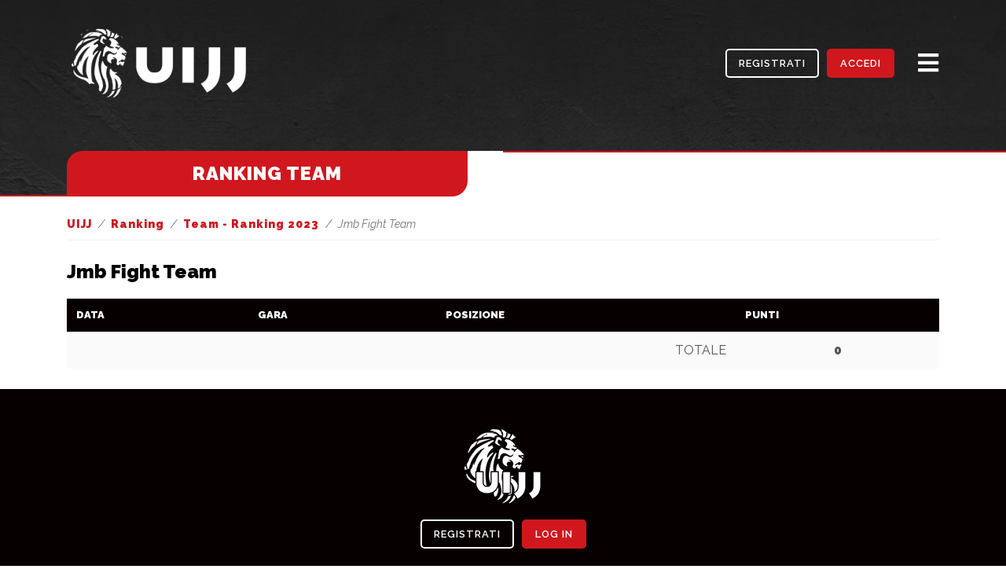

--- FILE ---
content_type: text/html; charset=UTF-8
request_url: https://www.uijj.org/it/ranking/team/2023/250-asd-jiu-jitsu-metodo-bianchi
body_size: 3737
content:
<!doctype html>
<html lang="it">
<head>
    <meta charset="utf-8">
    <meta name="viewport" content="width=device-width, initial-scale=1, shrink-to-fit=no">

    <title>Unione Italiana Jiu Jitsu</title>
<meta name="description" content="L'Unione Italiana Jiu Jitsu nasce con la finalità di promuovere e regolamentare lo stile brasiliano di jiu jitsu in Italia">
<link rel="canonical" href="https://www.uijj.org/it/ranking/team/2023/250-asd-jiu-jitsu-metodo-bianchi"/>
<meta property="og:title" content="Uijj.org - Unione Italiana Jiu Jitsu" />
<meta property="og:description" content="L'Unione Italiana Jiu Jitsu nasce con la finalità di promuovere e regolamentare lo stile brasiliano di jiu jitsu in Italia" />
<meta property="og:url" content="https://www.uijj.org/it/ranking/team/2023/250-asd-jiu-jitsu-metodo-bianchi" />


<script type="application/ld+json">{"@context":"https:\/\/schema.org","@type":"WebPage","name":"Uijj.org - Unione Italiana Jiu Jitsu","description":"L'Unione Italiana Jiu Jitsu nasce con la finalità di promuovere e regolamentare lo stile brasiliano di jiu jitsu in Italia","url":"https:\/\/www.uijj.org\/it\/ranking\/team\/2023\/250-asd-jiu-jitsu-metodo-bianchi"}</script>

    <!--
    https://www.uijj.org è un sito web realizzato con Rekuest APP - SMO021 CMS

    ░██████╗███╗░░░███╗░█████╗░░█████╗░██████╗░░░███╗░░
    ██╔════╝████╗░████║██╔══██╗██╔══██╗╚════██╗░████║░░
    ╚█████╗░██╔████╔██║██║░░██║██║░░██║░░███╔═╝██╔██║░░
    ░╚═══██╗██║╚██╔╝██║██║░░██║██║░░██║██╔══╝░░╚═╝██║░░
    ██████╔╝██║░╚═╝░██║╚█████╔╝╚█████╔╝███████╗███████╗
    ╚═════╝░╚═╝░░░░░╚═╝░╚════╝░░╚════╝░╚══════╝╚══════╝
    -->

    <meta name="author" content="Rekuest Web Agency" />

    <link href="https://www.uijj.org/css/assets.css?vrid=90209fe557cd7ee023f68d3ea5ae16f0" rel="stylesheet">
    <link rel="icon" type="image/x-icon" href="/images/favicon.ico">

    <!-- Google Tag Manager -->
    <script>(function(w,d,s,l,i){w[l]=w[l]||[];w[l].push({'gtm.start':
                new Date().getTime(),event:'gtm.js'});var f=d.getElementsByTagName(s)[0],
            j=d.createElement(s),dl=l!='dataLayer'?'&l='+l:'';j.async=true;j.src=
            'https://www.googletagmanager.com/gtm.js?id='+i+dl;f.parentNode.insertBefore(j,f);
        })(window,document,'script','dataLayer','GTM-NKXTLL3');</script>
    <!-- End Google Tag Manager -->
</head>
<body>
<!-- Google Tag Manager (noscript) -->
<noscript><iframe src="https://www.googletagmanager.com/ns.html?id=GTM-NKXTLL3"
                  height="0" width="0" style="display:none;visibility:hidden"></iframe></noscript>
<!-- End Google Tag Manager (noscript) -->
<header>
    <div class="container container-adjust">
        <nav class="navbar text-center">
            <a class="navbar-brand" href="/"><img src="/images/uijj-logo-2022.png" width="238" height="100" loading="lazy" alt="Unione Italiana Jiu Jitsu"></a>
            <div class="right">
                <div class="btn-group">
                    <a href="/area_riservata/registrati" class="btn-white"><span>registrati</span></a>
                    <a href="/area_riservata/" class="btn-red"><span>accedi</span></a>
                </div>
                <button class="navbar-toggler" type="button">
                    <i class="fas fa-bars"></i>
                </button>
            </div>
        </nav>
    </div>
</header>
<div class="sidebar-overlay"></div>
<div class="sidebar">
    <div class="sidebar-container">
        <a href="javascript:;" class="nav-toggle"></a>
        <div class="sidebar-menu">
    <ul>
                    <li class="nav-item ">
                <a
                    class="nav-link  "
                    
                     href="/"                                                         >
                    home                                    </a>
                

            </li>
                    <li class="nav-item   ">
                <a
                    class="nav-link  submenulink collapsed"
                     data-toggle="collapse" data-target="#nd9dca10d96267c6fe1302767acc04c5be" aria-expanded="false" aria-controls="nd9dca10d96267c6fe1302767acc04c5be" 
                     href="#"                                                         >
                    unione                                            <i class="fas fa-chevron-right"></i>
                                    </a>
                                    <div class="submenu collapse" id="nd9dca10d96267c6fe1302767acc04c5be">
                                                    <a
                                 href="https://www.uijj.org/it/progetto-e-mission-uijj.html" 
                                                                class="dropdown-item "
                                                            >
                                mission                            </a>
                                                    <a
                                 href="https://www.uijj.org/it/organigramma.html" 
                                                                class="dropdown-item "
                                                            >
                                organigramma                            </a>
                                            </div>
                

            </li>
                    <li class="nav-item   ">
                <a
                    class="nav-link  submenulink collapsed"
                     data-toggle="collapse" data-target="#nd14701d2032400456e412f338145443c8" aria-expanded="false" aria-controls="nd14701d2032400456e412f338145443c8" 
                     href="#"                                                         >
                    il Jiu Jitsu                                            <i class="fas fa-chevron-right"></i>
                                    </a>
                                    <div class="submenu collapse" id="nd14701d2032400456e412f338145443c8">
                                                    <a
                                 href="https://www.uijj.org/it/la-storia-del-jiu-jitsu.html" 
                                                                class="dropdown-item "
                                                            >
                                storia del Jiu Jitsu                            </a>
                                                    <a
                                 href="https://www.uijj.org/it/le-federazioni.html" 
                                                                class="dropdown-item "
                                                            >
                                federazioni                            </a>
                                                    <a
                                 href="https://www.uijj.org/it/sistema-di-graduazione.html" 
                                                                class="dropdown-item "
                                                            >
                                sistema di graduazione                            </a>
                                            </div>
                

            </li>
                    <li class="nav-item   ">
                <a
                    class="nav-link  submenulink collapsed"
                     data-toggle="collapse" data-target="#nd63045edd7a6b30f208beea38add0a778" aria-expanded="false" aria-controls="nd63045edd7a6b30f208beea38add0a778" 
                     href="#"                                                         >
                    Ranking                                            <i class="fas fa-chevron-right"></i>
                                    </a>
                                    <div class="submenu collapse" id="nd63045edd7a6b30f208beea38add0a778">
                                                    <a
                                 href="https://www.uijj.org/it/premi-ranking.html" 
                                                                class="dropdown-item "
                                                            >
                                premi                            </a>
                                                    <a
                                 href="https://www.uijj.org/it/ranking/gi" 
                                                                class="dropdown-item "
                                                            >
                                ranking atleti                            </a>
                                                    <a
                                 href="/it/ranking/no-gi" 
                                                                class="dropdown-item "
                                                            >
                                ranking atleti no-gi                            </a>
                                                    <a
                                 href="/it/ranking/accademie" 
                                                                class="dropdown-item "
                                                            >
                                ranking accademie                            </a>
                                                    <a
                                 href="/it/ranking/team" 
                                                                class="dropdown-item "
                                                            >
                                ranking team                            </a>
                                                    <a
                                 href="https://www.uijj.org/it/funzionamento-del-ranking-atleti.html" 
                                                                class="dropdown-item "
                                                            >
                                funzionamento ranking atleti                            </a>
                                                    <a
                                 href="https://www.uijj.org/it/funzionamento-del-ranking-accademie.html" 
                                                                class="dropdown-item "
                                                            >
                                funzionamento ranking accademie e team                            </a>
                                                    <a
                                 href="https://www.uijj.org/it/provvedimenti-disciplinari.html" 
                                                                class="dropdown-item "
                                                            >
                                provvedimenti disciplinari                            </a>
                                            </div>
                

            </li>
                    <li class="nav-item   ">
                <a
                    class="nav-link  submenulink collapsed"
                     data-toggle="collapse" data-target="#nd38a28e3305a5b9d664d83bd9e4f4d18f" aria-expanded="false" aria-controls="nd38a28e3305a5b9d664d83bd9e4f4d18f" 
                     href="#"                                                         >
                    Registrazioni                                            <i class="fas fa-chevron-right"></i>
                                    </a>
                                    <div class="submenu collapse" id="nd38a28e3305a5b9d664d83bd9e4f4d18f">
                                                    <a
                                 href="https://www.uijj.org/it/come-registrare-un-atleta-al-circuito-uijj.html" 
                                                                class="dropdown-item "
                                                            >
                                registra un atleta                            </a>
                                                    <a
                                 href="https://www.uijj.org/it/come-registrare-una-accademia-al-circuito-uijj.html" 
                                                                class="dropdown-item "
                                                            >
                                registra un'accademia                            </a>
                                                    <a
                                 href="https://www.uijj.org/it/come-registrare-unaccademia-con-piu-filiali-al-circuito-uijj.html" 
                                                                class="dropdown-item "
                                                            >
                                registra una filiale                            </a>
                                                    <a
                                 href="https://www.uijj.org/it/formazioni-insegnanti-settore-bjj-fijlkam.html" 
                                                                class="dropdown-item "
                                                            >
                                registrati come tecnico di BJJ                            </a>
                                                    <a
                                 href="https://www.uijj.org/it/accademie-registrate-al-circuito-uijj.html" 
                                                                class="dropdown-item "
                                                            >
                                accademie registrate                            </a>
                                                    <a
                                 href="https://www.uijj.org/it/elenco-cinture-nere.html" 
                                                                class="dropdown-item "
                                                            >
                                cinture nere                            </a>
                                            </div>
                

            </li>
                    <li class="nav-item ">
                <a
                    class="nav-link  "
                    
                     href="https://www.uijj.org/it/eventi-e-gare.html"                                                         >
                    Gare & Eventi                                    </a>
                

            </li>
                    <li class="nav-item   ">
                <a
                    class="nav-link  submenulink collapsed"
                     data-toggle="collapse" data-target="#nd0774b547871a471d9f6c55f1f5bf43a2" aria-expanded="false" aria-controls="nd0774b547871a471d9f6c55f1f5bf43a2" 
                     href="#"                                                         >
                    area agonistica                                            <i class="fas fa-chevron-right"></i>
                                    </a>
                                    <div class="submenu collapse" id="nd0774b547871a471d9f6c55f1f5bf43a2">
                                                    <a
                                 href="https://www.uijj.org/it/regolamento-di-gara.html" 
                                                                class="dropdown-item "
                                                            >
                                regolamento di gara                            </a>
                                                    <a
                                 href="https://www.uijj.org/it/requisiti-tecnici-gare-uijj.html" 
                                                                class="dropdown-item "
                                                            >
                                requisiti tecnici gare                            </a>
                                                    <a
                                 href="https://www.uijj.org/it/corsi-di-arbitraggio.html" 
                                                                class="dropdown-item "
                                                            >
                                corsi arbitraggio                            </a>
                                                    <a
                                 href="https://www.uijj.org/it/albo-arbitrale.html" 
                                                                class="dropdown-item "
                                                            >
                                albo arbitrale                            </a>
                                                    <a
                                 href="https://www.uijj.org/it/uniformi.html" 
                                                                class="dropdown-item "
                                                            >
                                uniformi                            </a>
                                            </div>
                

            </li>
                    <li class="nav-item   ">
                <a
                    class="nav-link  submenulink collapsed"
                     data-toggle="collapse" data-target="#nd402601544da1adbc0eac5d336a456982" aria-expanded="false" aria-controls="nd402601544da1adbc0eac5d336a456982" 
                     href="https://www.uijj.org/it/jiu-jitsu-expo.html"                                                         >
                    Jiu Jitsu Expo                                            <i class="fas fa-chevron-right"></i>
                                    </a>
                                    <div class="submenu collapse" id="nd402601544da1adbc0eac5d336a456982">
                                                    <a
                                 href="https://www.uijj.org/it/jiu-jitsu-expo.html" 
                                                                class="dropdown-item "
                                                            >
                                Jiu Jitsu Expo                            </a>
                                                    <a
                                 href="https://www.uijj.org/it/il-valore-del-rispetto.html" 
                                                                class="dropdown-item "
                                                            >
                                Il Valore del Rispetto                            </a>
                                            </div>
                

            </li>
                    <li class="nav-item ">
                <a
                    class="nav-link  "
                    
                     href="https://www.uijj.org/it/contatti.html"                                                         >
                    Contatti                                    </a>
                

            </li>
                    <li class="nav-item ">
                <a
                    class="nav-link  "
                    
                     href="https://www.uijj.org/it/faq.html"                                                         >
                    FAQ                                    </a>
                

            </li>
            </ul>
</div>

    </div>
</div>

    <div class="header-inner" style="background: url('/images/bg-header-inner.png') top center no-repeat; background-size:cover;"></div>

    <div class="section">
        <div class="section-wrap section-inner">
            <div class="section-title page-title" style="background:url('/images/bg-white.png') right top no-repeat; background-size:60% 100%;">
                <div class="container container-adjust">
                    <h1 class="title text-center">ranking team</h1>
                </div>
            </div>
            <div class="section section-inner mt-3">
                <div class="breadcrumbs">
    <div class="container">
        <div class="row">
            <div class="col">
                <ol class="breadcrumb">
                                                                        <li class="breadcrumb-item"><a href="https://www.uijj.org">UIJJ</a></li>
                                                                                                <li class="breadcrumb-item"><a href="https://www.uijj.org/it/ranking">Ranking</a></li>
                                                                                                <li class="breadcrumb-item"><a href="https://www.uijj.org/it/ranking/team/2023">Team - Ranking 2023</a></li>
                                                                                                <li class="breadcrumb-item active">Jmb Fight Team</li>
                                                            </ol>
            </div>
        </div>
    </div>
</div>
            </div>
            <div class="main-content">
                <div class="container">
                    <div class="row justify-content-center">
                        <div class="col-12">
                            <h3 class="ranking-title">
                                Jmb Fight Team
                            </h3>
                            <table class="table" width="100%">
                                <thead>
                                    <tr>
                                        <th align="center">Data</th>
                                        <th align="center">Gara</th>
                                        <th align="center">Posizione</th>
                                        <th align="center">Punti</th>
                                    </tr>
                                </thead>
                                <tbody>
                                                                    </tbody>
                                <tfoot>
                                    <tr>
                                        <td colspan="3" align="right">TOTALE</td>
                                        <td align="center"><strong>0</strong></td>
                                    </tr>
                                </tfoot>
                            </table>
                        </div>
                    </div>
                </div>
            </div>
        </div>
    </div>

<footer>
    <div class="container">
        <div class="row">
            <div class="col-12">
                <a href="/" class="nav-brand"><img src="/images/logo-footer.png"> </a>
                <div class="btn-group">
                    <a href="/area_riservata/registrati" class="btn-white"><span>registrati</span></a>
                    <a href="/area_riservata/login" class="btn-red"><span>log in</span></a>
                </div>
                <ul class="social">
                    <li><a href="https://www.facebook.com/UnioneItalianaJiuJitsu" target="_blank"><i class="fab fa-facebook-f"></i></a></li>
                    <li><a href="https://www.instagram.com/unione.italiana.jiu.jitsu/" target="_blank"><i class="fab fa-instagram"></i></a></li>
                    <li><a href="https://twitter.com/UIJJ_Italy" target="_blank"><i class="fab fa-twitter"></i></a></li>
                    <li><a href="https://www.youtube.com/channel/UCP8O_xMu5XzZeidLAH1HQtg" target="_blank"><i class="fab fa-youtube"></i></a></li>
                </ul>
                <div class="credits">
                    <p class="left">Copyright © 2025 Unione Italiana Jiu Jitsu - Via Ugo Ojietti, 171<br><br>
                        <a href="https://www.iubenda.com/privacy-policy/37065317" class="iubenda-white no-brand iubenda-noiframe iubenda-embed iubenda-noiframe " title="Privacy Policy ">Privacy Policy</a><script type="text/javascript">(function (w,d) {var loader = function () {var s = d.createElement("script"), tag = d.getElementsByTagName("script")[0]; s.src="https://cdn.iubenda.com/iubenda.js"; tag.parentNode.insertBefore(s,tag);}; if(w.addEventListener){w.addEventListener("load", loader, false);}else if(w.attachEvent){w.attachEvent("onload", loader);}else{w.onload = loader;}})(window, document);</script>
                        <a href="https://www.iubenda.com/privacy-policy/37065317/cookie-policy" class="iubenda-white no-brand iubenda-noiframe iubenda-embed iubenda-noiframe " title="Cookie Policy ">Cookie Policy</a><script type="text/javascript">(function (w,d) {var loader = function () {var s = d.createElement("script"), tag = d.getElementsByTagName("script")[0]; s.src="https://cdn.iubenda.com/iubenda.js"; tag.parentNode.insertBefore(s,tag);}; if(w.addEventListener){w.addEventListener("load", loader, false);}else if(w.attachEvent){w.attachEvent("onload", loader);}else{w.onload = loader;}})(window, document);</script><br>
                        <a style="line-height: 30px;" href="#" class="iubenda-cs-preferences-link">Aggiorna preferenze</a>
                    </p>
                    <p class="right">Sito web realizzato da Rekuest Web Agency</p>
                </div>
            </div>
        </div>
    </div>
</footer>

<script src="https://www.uijj.org/js/assets.js?vrid=90209fe557cd7ee023f68d3ea5ae16f0"></script>

<script type="text/javascript">
    App.template.init();
</script>

</body>
</html>



--- FILE ---
content_type: application/javascript; charset=utf-8
request_url: https://cs.iubenda.com/cookie-solution/confs/js/37065317.js
body_size: -246
content:
_iub.csRC = { consApiKey: 'yhnR0ophdyz6nnC7D2xVoLECqsNw8QyR', showBranding: false, publicId: 'abc5d40a-6db6-11ee-8bfc-5ad8d8c564c0', floatingGroup: false };
_iub.csEnabled = true;
_iub.csPurposes = [4,3,1];
_iub.cpUpd = 1674060982;
_iub.csT = 0.15;
_iub.googleConsentModeV2 = true;
_iub.totalNumberOfProviders = 1;


--- FILE ---
content_type: image/svg+xml
request_url: https://www.uijj.org/images/times-circle-solid.svg
body_size: 859
content:
<?xml version="1.0" encoding="utf-8"?>
<!-- Generator: Adobe Illustrator 25.4.1, SVG Export Plug-In . SVG Version: 6.00 Build 0)  -->
<svg version="1.1" id="Layer_1" focusable="false" xmlns="http://www.w3.org/2000/svg" xmlns:xlink="http://www.w3.org/1999/xlink"
	 x="0px" y="0px" viewBox="0 0 512 512" style="enable-background:new 0 0 512 512;" xml:space="preserve">
<style type="text/css">
	.st0{fill:#FFFFFF;}
</style>
<g>
	<path class="st0" d="M320.7,256l96.6,96.6c5.8,5.8,8.7,12.9,8.7,21.2s-2.9,15.8-8.7,22.2l-21.2,21.2c-6.4,5.8-13.8,8.7-22.2,8.7
		s-15.5-2.9-21.2-8.7L256,320.7l-96.6,96.6c-5.8,5.8-12.9,8.7-21.2,8.7s-15.8-2.9-22.2-8.7l-21.2-21.2c-5.8-6.4-8.7-13.8-8.7-22.2
		s2.9-15.5,8.7-21.2l96.6-96.6l-96.6-96.6c-5.8-5.8-8.7-12.9-8.7-21.2s2.9-15.8,8.7-22.2l21.2-21.2c6.4-5.8,13.8-8.7,22.2-8.7
		s15.5,2.9,21.2,8.7l96.6,96.6l96.6-96.6c5.8-5.8,12.9-8.7,21.2-8.7s15.8,2.9,22.2,8.7l21.2,21.2c5.8,6.4,8.7,13.8,8.7,22.2
		s-2.9,15.5-8.7,21.2L320.7,256z"/>
</g>
</svg>
